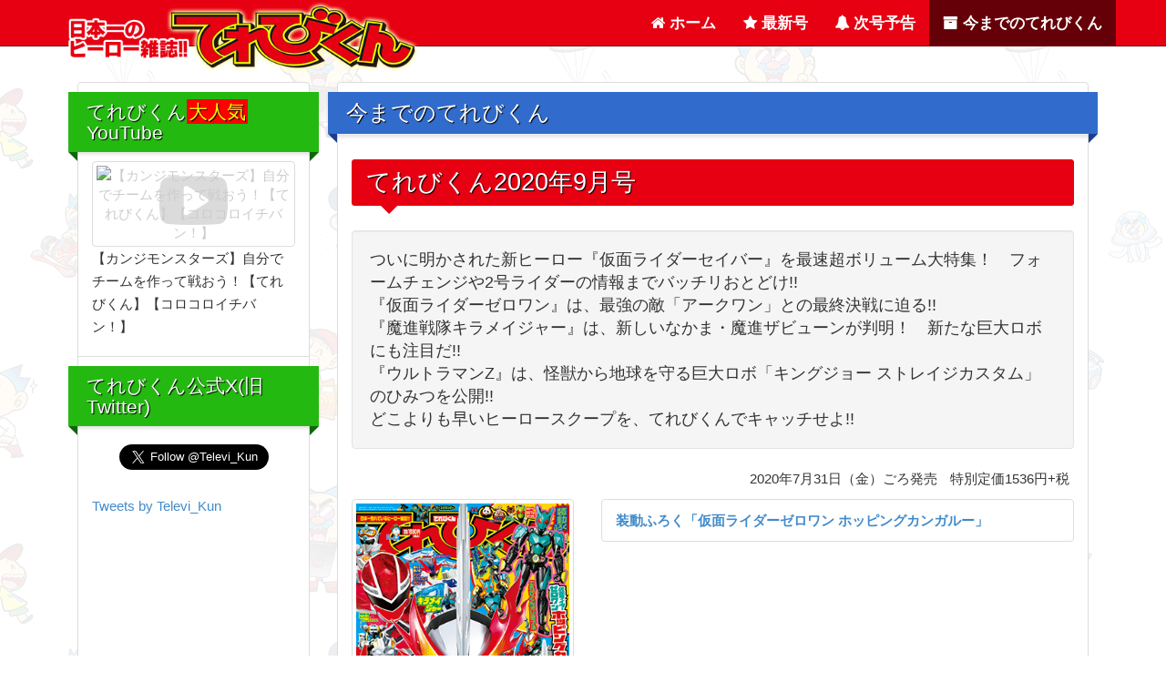

--- FILE ---
content_type: text/html; charset=UTF-8
request_url: https://televi-kun.net/archive/2009/
body_size: 13474
content:
<!DOCTYPE html>
<html lang="jp">
<head>
	<meta charset="utf-8">
	<meta http-equiv="X-UA-Compatible" content="IE=edge">
	<meta name="viewport" content="width=device-width, initial-scale=1 user-scalable=no">
	<meta name="description" content="小学館が発行する日本一の月刊ヒーロー雑誌、それが「てれびくん」だ!!最新号のふろくや見どころの解説、次号の予告も配信中!!てれびくん増刊号や関連絵本の紹介もあるよ!">
	<meta name="keyword" content="てれびくん,テレビくん,小学館,月刊誌,雑誌,ヒーロー,戦隊,トッキュウジャー,キョウリュウジャー,ウルトラマン,仮面ライダー,仮面ライダードライブ,鎧武,ウィザード,ドラえもん,モッチャー,トイくん">
	<meta name="author" content="てれびくん編集部">

	<title>2020年9月号 - 小学館「てれびくん」オフィシャルサイト</title>
	<meta property="og:title" content="2020年9月号 - 小学館「てれびくん」">
	<meta property="og:type" content="article">
	<meta property="og:description" content="小学館が発行する日本一の月刊ヒーロー雑誌、それが「てれびくん」だ!!最新号のふろくや見どころの解説、次号の予告も配信中!!てれびくん増刊号や関連絵本の紹介もあるよ!">
	<meta property="og:url" content="http://televi-kun.net/archive/2009/">
	<meta property="og:image" content="http://televi-kun.net/images/2009/cover.png">
	<meta property="og:site_name" content="小学館「てれびくん」オフィシャルサイト">
	<meta name="twitter:card" content="summary">

	<link href="/css/bootstrap.min.css" rel="stylesheet">
	<link href="/css/customize.css" rel="stylesheet">
	<link href="/css/colorbox.css" rel="stylesheet">
	<link href="/css/font-awesome.min.css" rel="stylesheet">

	<link rel="shortcut icon" href="/favicon.ico" type="image/vnd.microsoft.icon">
	<link rel="apple-touch-icon" href="/apple-touch-icon.png">

	<!-- HTML5 shim and Respond.js IE8 support of HTML5 elements and media queries -->
	<!--[if lt IE 9]>
	<script src="https://oss.maxcdn.com/libs/html5shiv/3.7.0/html5shiv.js"></script>
	<script src="https://oss.maxcdn.com/libs/respond.js/1.4.2/respond.min.js"></script>
	<![endif]-->

</head>

<body>

	<div class="navbar navbar-inverse navbar-fixed-top" role="navigation">
		<!-- Google tag (gtag.js) -->
<script async src="https://www.googletagmanager.com/gtag/js?id=G-0D5D79TQ3E"></script>
<script>
window.dataLayer = window.dataLayer || [];
function gtag(){dataLayer.push(arguments);}
gtag('js', new Date());

gtag('config', 'G-0D5D79TQ3E');
</script>
<div id="fb-root"></div>
<script>(function(d, s, id) {
	var js, fjs = d.getElementsByTagName(s)[0];
	if (d.getElementById(id)) return;
	js = d.createElement(s); js.id = id;
	js.src = "//connect.facebook.net/ja_JP/sdk.js#xfbml=1&appId=680279405359785&version=v2.0";
	fjs.parentNode.insertBefore(js, fjs);
}(document, 'script', 'facebook-jssdk'));</script>

<div class="container">
	<div class="navbar-header">
		<h1><a class="navbar-brand" href="/"><img src="/images/logo_sub.png" class="logo_sub" alt="日本一のヒーロー雑誌!!"><img src="/images/logo.png" class="logo" alt="てれびくん"></a></h1>
		<button type="button" class="navbar-toggle" data-toggle="collapse" data-target=".navbar-collapse">
			<i class="fa fa-list fa-3x"></i>
		</button>
		<p class="visible-xs" style="margin:8px 0 0 0"><a href="#gamba"><img src="/images/gamba_icon2.png" style="width:40px"></a></p>
	</div>
	<div class="navbar-collapse collapse">
			<ul class="nav navbar-nav navbar-right">
				<li><a href="/"><i class="fa fa-home"></i>ホーム</a></li>
				<li><a href="/current/"><i class="fa fa-star"></i>最新号</a></li>
				<li><a href="/previous/"><i class="fa fa-bell"></i>次号予告</a></li>
				<li class="active"><a href="/archive/"><i class="fa fa-archive"></i>今までのてれびくん</a></li>
			</ul>
	</div>
</div>
	</div>

	<div id="main" class="container">

		<div id="main-content" class="col-md-9 col-sm-9 col-sm-push-3">
			<div class="panel panel-default">
				<div class="panel-body">
					<h1 class="page-header">今までのてれびくん</h1>
					<h2>てれびくん2020年9月号</h2>
					<p class="well" style="font-size:1.2em">
						ついに明かされた新ヒーロー『仮面ライダーセイバー』を最速超ボリューム大特集！　フォームチェンジや2号ライダーの情報までバッチリおとどけ!!<br>
						『仮面ライダーゼロワン』は、最強の敵「アークワン」との最終決戦に迫る!!<br>
						『魔進戦隊キラメイジャー』は、新しいなかま・魔進ザビューンが判明！　新たな巨大ロボにも注目だ!!<br>
						『ウルトラマンZ』は、怪獣から地球を守る巨大ロボ「キングジョー ストレイジカスタム」のひみつを公開!!<br>
						どこよりも早いヒーロースクープを、てれびくんでキャッチせよ!!
					</p>
					<ul class="list-inline text-right">
						<li>2020年7月31日（金）ごろ発売</li>
						<li>特別定価1536円+税</li>
					</ul>
					<div class="row">
						<div class="col-md-4 text-center">
							<p><img class="img-responsive img-thumbnail" src="/images/2009/cover.png"></p>
						</div>
						<div class="col-md-8">
							<ul class="list-group">
								<li class="list-group-item"><a href="#a1"><strong>装動ふろく「仮面ライダーゼロワン ホッピングカンガルー」</strong></a></li>
							</ul>
						</div>
					</div>
				</div>
			</div>

			<div id="detail" class="panel panel-default">
				<div class="panel-body">

					<h3 id="a1" class="page-header">装動ふろく「仮面ライダーゼロワン ホッピングカンガルー」</h3>
					<div class="row">
						<div class="col-md-6 text-center">
							<p class="img-thumbnail" style="max-width:90%"><img class="img-responsive" src="/images/2009/a1_a.png"></p>
						</div>
						<div class="col-md-6 text-center">
							<p class="img-thumbnail" style="max-width:90%"><img class="img-responsive" src="/images/2009/a1_b.png"></p>
						</div>
						<div class="col-md-12">
							<p>てれびくん超バトルDVDで活やくしたゼロワン幻のフォーム、ホッピングカンガルーがアクションフィギュア化！<br>
								他では手に入らない超限定の可動フィギュアで、いろんなアクションを楽しもう!!<br>
							※全長約11cmです。</p>
						</div>
					</div>

					<div id="copyright" class="panel panel-default">
						<div class="panel-body">
							<p>
								©L5/YWP・TX　©LEVEL-5 Inc.　©BANDAI　©2020　石森プロ・テレビ朝日・ＡＤＫ・東映　©2020　テレビ朝日・東映ＡＧ・東映　©円谷プロ ©TOMY
							</p>
						</div>
					</div>
				</div>
								<div class="panel-footer sotial_btn">
					<div class="ln"><script type="text/javascript" src="https://media.line.me/js/line-button.js?v=20140411"></script>
<script type="text/javascript">new media_line_me.LineButton({"pc":false,"lang":"ja","type":"a"});</script></div>
					<div class="tw"><a href="https://twitter.com/share" class="twitter-share-button" data-lang="ja" data-count="none">ツイート</a></div>
<script>!function(d,s,id){var js,fjs=d.getElementsByTagName(s)[0],p=/^http:/.test(d.location)?'http':'https';if(!d.getElementById(id)){js=d.createElement(s);js.id=id;js.src=p+'://platform.twitter.com/widgets.js';fjs.parentNode.insertBefore(js,fjs);}}(document, 'script', 'twitter-wjs');</script>
					<div class="fb-like fb" data-href="http://televi-kun.net/archive/2009/" data-width="120" data-layout="button" data-action="like" data-show-faces="false" data-share="false"></div>
				</div>
			</div>

		</div>

			<div id="sidemenu" class="col-md-3 col-sm-3 col-sm-pull-9">
								<ul class="list-group">
					<!-- <li class="list-group-item">
						<h3>てれびくん最新号CM</h3>
						<div class="text-center youtube-box">
							<a class="youtube cboxElement" href="https://www.youtube.com/embed/5B4wPB_Cjn8?rel=0&wmode=transparent&autoplay=1" title="てれびくん9月号CM30秒"><span class="img-thumbnail"><img src="https://img.youtube.com/vi/5B4wPB_Cjn8/0.jpg" class="img-responsive" alt="てれびくん9月号CM30秒"><i class="fa fa-youtube-play fa-5x"></i></span></a>
						</div>
					</li> -->
					<li class="list-group-item">
						<h3>てれびくん<span style="background-color:red; padding:2px; color:yellow;">大人気</span>YouTube</h3>
						<div class="text-center youtube-box">
							<a class="youtube cboxElement" href="https://www.youtube.com/embed/qTgXYYc16CU?rel=0&wmode=transparent&autoplay=1" title="【カンジモンスターズ】自分でチームを作って戦おう！【てれびくん】【コロコロイチバン！】"><span class="img-thumbnail"><img src="https://img.youtube.com/vi/qTgXYYc16CU/0.jpg" class="img-responsive" alt="【カンジモンスターズ】自分でチームを作って戦おう！【てれびくん】【コロコロイチバン！】"><i class="fa fa-youtube-play fa-5x"></i></span></a>
						</div>
						<p>【カンジモンスターズ】自分でチームを作って戦おう！【てれびくん】【コロコロイチバン！】</p>
					</li>
					<li class="list-group-item">
						<h3>てれびくん公式X(旧Twitter)</h3>
						<div class="text-center" style="margin: 20px auto">
							<a href="https://twitter.com/Televi_Kun?ref_src=twsrc%5Etfw" class="twitter-follow-button" data-size="large" data-show-count="false">Follow @Televi_Kun</a><script async src="https://platform.twitter.com/widgets.js" charset="utf-8"></script>
						</div>
                        <div class="twitter-timeline-wrap">
						<a class="twitter-timeline" data-chrome="noheader nofooter" lang="ja" href="https://twitter.com/Televi_Kun?ref_src=twsrc%5Etfw" data-tweet-limit="5">Tweets by Televi_Kun</a> <script async src="https://platform.twitter.com/widgets.js" charset="utf-8"></script>
                        </div>
					</li>
										<li class="list-group-item line">
						<h3 id="gamba">ガンガン! ガンバライジング!!</h3>
						<div class="text-center">
							<p><a href="/gamba-archive/"><img class="img-responsive" src="/images/side_gamba_banner.png" style="display:inline-block;"></a></p>
						</div>
						<p>ここから今までのまんがが全部見られるぞ！<br>
						※毎日更新は終了しました。</p>
					</li>
										<li class="list-group-item">
						<h3>てれびくんのうた</h3>
						<div class="text-center youtube-box">
							<a class="youtube cboxElement" href="https://www.youtube.com/embed/ygJgjNd7uAw?rel=0&amp;wmode=transparent&amp;autoplay=1" title="「てれびくん魂！」"><span class="img-thumbnail"><img src="https://img.youtube.com/vi/ygJgjNd7uAw/0.jpg" class="img-responsive" alt="「てれびくん魂！」"><i class="fa fa-youtube-play fa-5x"></i></span></a>
						</div>
						<p>「てれびくん魂！」</p>
					</li>
				</ul>
				<div class="text-center" style="margin-bottom:2em">
					<a href="https://kids.shogakukan.co.jp/enq/" target="_blank"><img src="/images/dakko_anq_bn.png" class="img-responsive" style="display:inline-block"></a>
				</div>
				<ul class="list-group">
					<li class="list-group-item">
						<div class="text-center">
							<img src="/images/abj.png" class="img-responsive" style="display:inline-block">
							<p style="margin:1em auto; text-align:left">ABJマークは、この電子書店・電子書籍配信サービスが、著作権者からコンテンツ使用許諾を得た 
		正規版配信サービスであることを示す登録商標（登録番号 6091713号）です。</p>
						</div>
					</li>
				</ul>
			</div>

		</div>
	</div> <!-- /container -->

	<div id="footer">
		<div class="container">
			<footer class="container-fluid">
								<div class="row">
					<div class="text-center" style="margin-top:1rem">
						<a href="http://www.shogakukan.co.jp/" target="_blank">小学館</a>｜<a href="http://skygarden.shogakukan.co.jp/sol/magazines/" target="_blank">雑誌定期購読</a>｜<a href="http://www.shogakukan.co.jp/privacy_policy/" target="_blank">小学館のプライバシーステートメント</a>｜<a href="http://adpocket.shogakukan.co.jp" target="_blank">広告掲載について</a>
					</div>
				</div>
				<div class="text-center small" style="margin-top:2rem">
					<p>© Shogakukan Inc. 2026　All rights reserved. No reproduction or republication without written permission.</p>
					<p>掲載の記事・写真・イラスト等のすべてのコンテンツの無断複写・転載を禁じます。</p>
				</div>
			</footer>
		</div>
	</div>

	<script src="https://ajax.googleapis.com/ajax/libs/jquery/1.11.0/jquery.min.js"></script>
	<script src="/js/bootstrap.min.js"></script>
	<script src="/js/jquery.colorbox-min.js"></script>
	<script src="/js/jquery.smooth-scroll.min.js"></script>
	<script src="/js/holder.js"></script>
	<script>
	$(function(){
		$('a[href^=#], area[href^=#]').not('a[href=#], area[href=#]').smoothScroll({
			offset:-80
		});
		$(".youtube").colorbox({iframe:true, innerWidth:853, innerHeight:480, maxWidth:'100%', maxHeight:'100%'});
		$(".images").colorbox({maxWidth:'100%', maxHeight:'100%'});
	});
	</script>
</body>
</html>


--- FILE ---
content_type: text/css
request_url: https://televi-kun.net/css/customize.css
body_size: 8305
content:
/* Move down content because we have a fixed navbar that is 50px tall */
body {
	background-image: url('/images/bg.png');
	font-family: HiraKakuProN-W3,"ヒラギノ角ゴ ProN W3",Helvetica,sans-serif;
	font-size: 150%;
	line-height: 170%;
	padding-top: 50px;
}
@media (max-width: 768px){
	body {
		font-size: 110%;
		padding-top: 40px;
	}
}
h1{
	font-size:2.0em;
}
h2{
	font-size:1.6em;
}
h3{
	font-size:1.4em;
}
h4{
	font-size:1.2em;
	font-weight: 800;
}
h5{
	font-size:1.0em;
	font-weight: 800;
}

.sotial_btn {
	height: 40px;
}

.sotial_btn .ln {
	float: right;
	height: 20px;
	margin: -1px 0px 0px 10px;
	padding: 0px;
	display: inline;
}
.sotial_btn .fb {
	float: right;
	width: 70px;
	height: 20px;
	margin: 0px 10px 0px 10px;
	padding: 0px;
	display: inline;
	line-height: 0;
}
.fb-like.fb.fb_iframe_widget.fb_iframe_widget_fluid {
	display: inline !important;
	width: 70px !important;
}
.sotial_btn .tw {
	float: right;
	height: 20px;
	margin: 0px 0px 0px 10px;
	padding: 0px;
	display: inline;
}

.navbar-inverse {
	background-color: #e60012;
	border-color: #650008;
}
.navbar-inverse .navbar-nav>li>a {
	color: #fff;
	font-weight: 900;
/*	font-size: 1.2em;*/
	text-decoration: none;
}
.navbar-inverse .navbar-nav>li>a:hover, .navbar-inverse .navbar-nav>li>a:focus {
	color: #fff;
	text-decoration: underline;
}
.navbar h1 {
	margin: 0;
	padding: 0;
}
.navbar-brand {
	position: relative;
	top: -15px;
	margin-left: 0px;
}
.navbar-brand img.logo {
	width: 280px;
}
.navbar-brand img.logo_sub {
	width: 140px;
	margin-right: -30px;
}
@media (max-width: 991px) {
	.navbar-brand img.logo {
		width: 180px;
	}
	.navbar-brand img.logo_sub {
		display: none;
	}
}
.navbar-nav i.fa{
	margin-right: 0.3em;
}
.navbar-inverse .navbar-nav>.active>a, .navbar-inverse .navbar-nav>.active>a:hover,
.navbar-inverse .navbar-nav>.active>a:focus {
	color: #fff;
	background-color: #650008;
}

.navbar-inverse .navbar-toggle {
    border-color: #fff;
	padding:2px 4px 0 3px;
}
.navbar-inverse .navbar-toggle i {
	color:#fff;
}

.navbar-inverse .navbar-toggle:hover, .navbar-inverse .navbar-toggle:focus {
	background-color: #e60012;
}

.navbar-collapse {
	font-size:1.1em;
}

.jumbotron {
	background-size: cover;
	background-position: center;
	padding: 3em 0 1em 0;
}

.jumbotron .cover_main {
	padding-top:1em;
}

@media (max-width: 768px){
	.jumbotron .cover_main{
		display:inline-block;
		margin-top:1em;
		width:80%;
	}
}

.jumbotron .cover_btn{
	margin-top:1em;
}

/*h2 {
border-left: 8px solid #DC0010;
padding-left: 8px;
font-weight: 900;
color: #333;
text-shadow:
-1px -1px 0px #FFF,
1px -1px 0px #FFF,
1px 1px 0px #FFF,
-1px 1px 0px #FFF,
0px 0px 5px #303030;
}*/

#recommend h2 {
	position: relative;
	color: #fff;
	background: #e60012;
	font-size: 1.6em;
	text-shadow: 1px 1px 1px #000;
	border :1px solid #e60012;
	margin: 0 0 1em 0;
	padding: 10px 15px;
	border-radius: 3px;
}
#recommend h2:after {
	content: "";
	position: absolute;
	top: 100%;
	left: 30px;
	height: 0;
	width: 0;
	border: 10px solid transparent;
	border-top: 10px solid #e60012;
}

#sidemenu h3{
	position:relative;
	color: #fff;
	margin: 0 -26px 10px -26px;
	text-shadow: 1px 1px 1px #000;
	padding:10px 20px;
	background:#24B910;
	box-shadow:
	0 3px 3px 0 rgba(0,0,0,0.1);
}
#sidemenu h3:before{
	content:" ";
	position:absolute;
	top:100%;
	left:0px;
	width:0;
	height:0;
	border-width:0 10px 10px 0;
	border-style:solid;
	border-color:transparent;
	border-right-color:#0F6607;
}
#sidemenu h3:after{
	content:" ";
	position:absolute;
	top:100%;
	right:0%;
	width:0;
	height:0;
	border-width:10px 10px 0 0;
	border-style:solid;
	border-color:transparent;
	border-top-color:#0F6607;
}
@media (max-width: 768px){
	#sidemenu .line img{
		width: 80%;
	}
}

.tk-media{
	margin-bottom:1em;
}
.tk-media h5{
	margin: 0;
	padding: 0;
	overflow: hidden;
	white-space: nowrap;
	text-overflow: ellipsis;
	font-size: 80%;
}

.tk-media ul, .tk-media li{
	margin: 0;
	padding: 0;
	line-height:1.2em;
	font-size: 90%;
}

#tk-media-section .panel-body .row:not(:nth-of-type(1)){
	margin-top: 20px;
}

#tk-media-section .tk-media img{
/*	height: 180px;*/
}

#tk-media-section .tk-media a:visited .img-thumbnail{
	color: #ddd;
}

.youtube-box{
	position: relative;
}

.youtube i{
	position: absolute;
	top: 50%;
	left: 50%;
	margin: -40px 0 0 -38px;
	opacity: 0.7;
}

@media (max-width: 767px) {
	.youtube i{
		position: absolute;
		font-size: 100px;
		top: 50%;
		left: 50%;
		margin: -50px 0 0 -45px;
	}
}

#sidemenu .youtube:link, #sidemenu .youtube:visited{
	color:#ccc;
	-moz-transition: all 0.1s linear 0;
	-webkit-transition: all 0.1s linear 0;
}
#sidemenu .youtube:hover, #sidemenu .youtube:active {
	color:#fff;
}

#main{
	margin-top:40px;
}

#main #main-content h1{
	position:relative;
	color: #fff;
	margin: -5px -26px 10px -26px;
	padding: 10px 20px;
	background:#316CCD;
	font-size: 1.6em;
	text-shadow: 1px 1px 1px #000;
	box-shadow:
	0 3px 3px 0 rgba(0,0,0,0.1);
}
#main #main-content h1:before{
	content:" ";
	position:absolute;
	top:100%;
	left:0px;
	width:0;
	height:0;
	border-width:0 10px 10px 0;
	border-style:solid;
	border-color:transparent;
	border-right-color:#1B3D90;
}
#main #main-content h1:after{
	content:" ";
	position:absolute;
	top:100%;
	right:0%;
	width:0;
	height:0;
	border-width:10px 10px 0 0;
	border-style:solid;
	border-color:transparent;
	border-top-color:#1B3D90;
}

#main #main-content h2{
	position: relative;
	color: #fff;
	background: #e60012;
	font-size: 1.8em;
	text-shadow: 1px 1px 1px #000;
	border :1px solid #e60012;
	margin: 1em 0 1em 0;
	padding: 10px 15px;
	border-radius: 3px;
}
#main #main-content h2:after{
	content: "";
	position: absolute;
	top: 100%;
	left: 30px;
	height: 0;
	width: 0;
	border: 10px solid transparent;
	border-top: 10px solid #e60012;
}
#main #main-content h2 small{
	color:#fff;
}

#news h2{
	position: relative;
	color: #fff;
	background: #316CCD;
	font-size: 1.6em;
	text-shadow: 1px 1px 1px #000;
	border :1px solid #316CCD;
	margin: 0 0 1em 0;
	padding: 10px 15px;
	border-radius: 3px;
}
#news h2:after{
	content: "";
	position: absolute;
	top: 100%;
	left: 30px;
	height: 0;
	width: 0;
	border: 10px solid transparent;
	border-top: 10px solid #316CCD;
}
#news h2 small{
	color:#fff;
}

#main #main-content h3{
	position:relative;
	color: #fff;
	margin: 30px -26px 10px -26px;
	padding: 10px 20px;
	background:#316CCD;
	font-size: 1.6em;
	line-height: 1.5em;
	text-shadow: 1px 1px 1px #000;
	box-shadow:
	0 3px 3px 0 rgba(0,0,0,0.1);
}
#main #main-content h3:before{
	content:" ";
	position:absolute;
	top:100%;
	left:0px;
	width:0;
	height:0;
	border-width:0 10px 10px 0;
	border-style:solid;
	border-color:transparent;
	border-right-color:#1B3D90;
}
#main #main-content h3:after{
	content:" ";
	position:absolute;
	top:100%;
	right:0%;
	width:0;
	height:0;
	border-width:10px 10px 0 0;
	border-style:solid;
	border-color:transparent;
	border-top-color:#1B3D90;
}
#main #main-content h3:first-of-type{
	margin-top:0;
}
#main #main-content #detail p{
	margin:0.5em;
	font-size:1.3em;
	line-height: 1.7em;
}
/*#main #main-content #detail img{
	display:inline;
}*/

#main #main-content #copyright p{
	color:#666;
	font-size:0.7em;
}



#main #main-content #detail .information{
	font-size: 0.8em;
}

#main #main-content #detail .information h4{
	font-size: 1.6em;
	line-height: 1.6em;
}

#main #main-content #detail .information p{
	margin: 2em;
}

#main #main-content #detail .information .well{
	margin: 2em;
}

#main #main-content #detail .information p{
	margin: 1em;
}

#main #main-content #detail .information .privacy{
	color: #666;
	font-size: 0.75em;
}

#footer{
	background-color:#e60012;
	filter:alpha(opacity=70);
	-moz-opacity:0.7;
	-khtml-opacity: 0.7;
	opacity:0.7;
	margin-top:40px;
	padding:40px 0 40px 0;
	border-top: solid 1px #650008;
	color:#EEE;
}

#footer h5{
	font-weight: 900;
}

#footer ul li{
	font-size: 1.0em;
	line-height: 1.4em;
}

#footer p{
	font-size: 0.9em;
	line-height: 1.1em;
}

#footer a{
	color: #fff;
}

.fb-like > span {
	width: 135px !important;
}
.fb-like iframe {
	width: 135px !important;
}

/*
.navbar-inverse {
background-color: #DC2D26;
border-color: #DC2D26;
}

.navbar-inverse .navbar-brand {
color: #DDD;
}

.navbar-inverse .navbar-toggle:hover
{
background-color: #DDD;
}

.navbar-inverse .navbar-toggle
{
border-color: #DDD;
}

.navbar-inverse .navbar-nav>li>a
{
color: #DDD;
}
*/